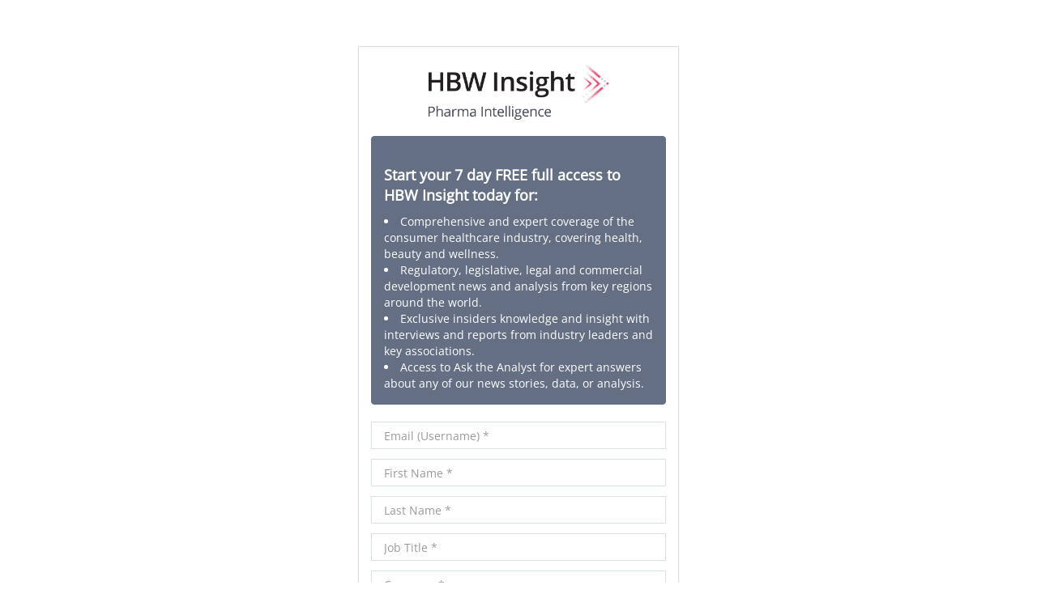

--- FILE ---
content_type: text/html;charset=UTF-8
request_url: https://pharma.id.informa.com/registration?referralurl=https://hbw.pharmaintelligence.informa.com/User/ProcessUserRequest/Register?returnUrl=%2FRS151710%2FSymrise-Appealing-REACH-Animal-Testing-Mandates-To-EU-High-Court-Unilever-PETA-To-Intervene%3Fvid%3DPharma%26processId%3D42698c08-e68e-4e59-a05a-34548bed1725%26type%3Dtrial&istrial=true&referralid=ROSE
body_size: 31049
content:

<!DOCTYPE HTML>

        <html lang="en">
        <head>
<script src="/static/111213/js/perf/stub.js" type="text/javascript"></script><script src="/faces/a4j/g/3_3_3.Finalorg.ajax4jsf.javascript.AjaxScript?rel=1768424086000" type="text/javascript"></script><script src="/jslibrary/1637251311258/sfdc/VFRemote.js" type="text/javascript"></script><script src="/static/111213/js/functions.js" type="text/javascript"></script><script src="/jslibrary/1765401167258/sfdc/main.js" type="text/javascript"></script><script src="/jslibrary/jslabels/1768427208000/en_US.js" type="text/javascript"></script><script src="/static/111213/desktop/desktopAjax.js" type="text/javascript"></script><script src="/static/111213/js/picklist4.js" type="text/javascript"></script><script src="/jslibrary/1746634855258/sfdc/IframeThirdPartyContextLogging.js" type="text/javascript"></script><script src="/jslibrary/1686615502258/sfdc/VFState.js" type="text/javascript"></script><script src="/jslibrary/1647410351258/sfdc/NetworkTracking.js" type="text/javascript"></script><script>try{ NetworkTracking.init('/_ui/networks/tracking/NetworkTrackingServlet', 'network', '06658000003LTrg'); }catch(x){}try{ NetworkTracking.logPageView();}catch(x){}</script><script>(function(UITheme) {
    UITheme.getUITheme = function() { 
        return UserContext.uiTheme;
    };
}(window.UITheme = window.UITheme || {}));</script><script type="text/javascript">
Visualforce.remoting.Manager.add(new $VFRM.RemotingProviderImpl({"vf":{"vid":"06658000003LTrg","xhr":false,"dev":false,"tst":false,"dbg":false,"tm":1768815570528,"ovrprm":false},"actions":{"FederatedSsoController":{"ms":[{"name":"getGenericCommunityFedAuthRedirect","len":3,"ns":"","ver":38.0,"csrf":"VmpFPSxNakF5Tmkwd01TMHlNbFF3T1Rvek9Ub3pNQzQxTWpoYSxvZTNzdkJ2YXRVQUdCTHVPbTNsdXF5NmlGWEcwbjFnUlRzU2pEYVJhWWJrPSxPRGMyTUdVMg==","authorization":"[base64].Q2psR1pXUmxjbUYwWldSVGMyOURiMjUwY205c2JHVnlMbWRsZEVkbGJtVnlhV05EYjIxdGRXNXBkSGxHWldSQmRYUm9VbVZrYVhKbFkzUT0=.OnG3vB_wdWFV4ugLKwbBscPTuOsw6p2xTofTDnKi-tc="},{"name":"getSsoUrl","len":2,"ns":"","ver":38.0,"csrf":"VmpFPSxNakF5Tmkwd01TMHlNbFF3T1Rvek9Ub3pNQzQxTXpGYSxmeFJfZXBIX05OTTZMWTRXYXNySm9iMV9WbjdVNEtzdVBQS21IbjVMRUhnPSxaRE0wTkRReg==","authorization":"[base64].Q2lCR1pXUmxjbUYwWldSVGMyOURiMjUwY205c2JHVnlMbWRsZEZOemIxVnliQT09.mzOqa2hzbRTv2VgsI7TiBJ9Ib2xxSzpSHGRwUNZtf3w="},{"name":"isFederatedEnabled","len":2,"ns":"","ver":38.0,"csrf":"VmpFPSxNakF5Tmkwd01TMHlNbFF3T1Rvek9Ub3pNQzQxTXpSYSxvMThCdnhha09EdktXMFRFSjA3UnM3WEdpMzgwbkxhZ1lhVjBydUktZGVJPSxZbVExTlRNeg==","authorization":"[base64].Q2lsR1pXUmxjbUYwWldSVGMyOURiMjUwY205c2JHVnlMbWx6Um1Wa1pYSmhkR1ZrUlc1aFlteGxaQT09.eYG66ksfysRbt_FK0N0dvcDDF2bQNhsNtH6WtCnS-HU="}],"prm":1},"RegistrationController":{"ms":[{"name":"existingUserCheck","len":1,"ns":"","ver":34.0,"csrf":"VmpFPSxNakF5Tmkwd01TMHlNbFF3T1Rvek9Ub3pNQzQxTXpWYSx5TXlRM2hzQmpJTEJZYzc4VEoxTmw0eGIybFVpanhlcFF6SHZJMmhZWDBvPSxZMkkzTmpreQ==","authorization":"[base64].Q2loU1pXZHBjM1J5WVhScGIyNURiMjUwY205c2JHVnlMbVY0YVhOMGFXNW5WWE5sY2tOb1pXTnI=.GILGxUhjaRnoV1VCId2UfRyXIWFQvrc6DfHIbRJ1K5U="},{"name":"getcountrygrp","len":1,"ns":"","ver":34.0,"csrf":"VmpFPSxNakF5Tmkwd01TMHlNbFF3T1Rvek9Ub3pNQzQxTXpaYSxsNFZrcTl2eU56d3dkMTBfNHplRzFjRUxEeUN1NEpjYVVnZkFITHVJd0ZBPSxOelptTW1aag==","authorization":"[base64].Q2lSU1pXZHBjM1J5WVhScGIyNURiMjUwY205c2JHVnlMbWRsZEdOdmRXNTBjbmxuY25BPQ==.srhHla7bCsHbLx0-I81PzUd5Pvp0UweOeT1C6zeHsM8="}],"prm":1}},"service":"apexremote"}));
</script><meta HTTP-EQUIV="PRAGMA" CONTENT="NO-CACHE" />
<meta HTTP-EQUIV="Expires" content="Mon, 01 Jan 1990 12:00:00 GMT" />

        <meta charset="utf-8" />
        <meta content="IE=edge" http-equiv="X-UA-Compatible" />
        <meta content="width=device-width, initial-scale=1" name="viewport" />
        
        <title>Pharma | HBW Insight</title>
            
            <link href="/resource/1656665413000/IdeLocalResourceFiles/css/bootstrap.min.css" rel="stylesheet" />
                <script src="/resource/1656665413000/IdeLocalResourceFiles/js/jquery.min.js"></script>
                    <script src="/resource/1656665413000/IdeLocalResourceFiles/js/bootstrap.min.js"></script>
                        <link href="/resource/1656665413000/IdeLocalResourceFiles/css/font-awesome.min.css" rel="stylesheet" />
                            
                            
                            
                                <!--[if lt IE 9]>
                                <script src="/resource/1656665413000/IdeLocalResourceFiles/js/html5shiv.min.js"></script>
                                    <script src="/resource/1656665413000/IdeLocalResourceFiles/js/respond.min.js"></script>
                                        <![endif]-->
                                        
                                        <link href="/servlet/servlet.FileDownload?retURL=%2Fapex%2Fregistration%3Freferralurl%3Dhttps%253A%252F%252Fhbw.pharmaintelligence.informa.com%252FUser%252FProcessUserRequest%252FRegister%253FreturnUrl%253D%252FRS151710%252FSymrise-Appealing-REACH-Animal-Testing-Mandates-To-EU-High-Court-Unilever-PETA-To-Intervene%253Fvid%253DPharma%2526processId%253D42698c08-e68e-4e59-a05a-34548bed1725%2526type%253Dtrial%26istrial%3Dtrue%26referralid%3DROSE&amp;file=00P4I000014laB9UAI" rel="icon" />
                                            
                                            
                                            <link href="/resource/1656665433000/SiteVerticalTheme/css/font-awesome.min.css" media="screen" rel="stylesheet" />
                                                <link href="/resource/1656665433000/SiteVerticalTheme/css/Informa-Fonts.css" media="screen" rel="stylesheet" />
                                                    <link href="/resource/1656665433000/SiteVerticalTheme/css/simple-line-icons.css" media="screen" rel="stylesheet" />
                                                        <link href="/resource/1656665433000/SiteVerticalTheme/css/animate.css" rel="stylesheet" />
                                                            
                                                            
                                                            <link href="/resource/1656665433000/SiteVerticalTheme/css/style.css" media="screen" rel="stylesheet" />
                                                                <link href="/resource/1656665433000/SiteVerticalTheme/css/ribbon.css" media="screen" rel="stylesheet" />
                                                                    <link href="/resource/1656665433000/SiteVerticalTheme/css/BootstrapXL.css" media="screen" rel="stylesheet" />
                                                                        
                                                                        
                                                                            <script>(function(w,d,s,l,i){w[l]=w[l]||[];w[l].push({'gtm.start':
                                                                                                                                  new Date().getTime(),event:'gtm.js'});var f=d.getElementsByTagName(s)[0],
                                                                                                                                      j=d.createElement(s),dl=l!='dataLayer'?'&l='+l:'';j.async=true;j.src=
                                                                                                                                          'https://www.googletagmanager.com/gtm.js?id='+i+dl;f.parentNode.insertBefore(j,f);
                                                                                                        })(window,document,'script','dataLayer','GTM-PFJZW5H');</script>
                                                                                                            
                                                                                                                
                                                                                                                    <script> 
var ga_key = "UA-81001424-21"; 
(function(i,s,o,g,r,a,m){ 
i['GoogleAnalyticsObject']=r;i[r]=i[r]||function(){ 
(i[r].q=i[r].q||[]).push(arguments) 
},i[r].l=1*new Date();a=s.createElement(o), 
m=s.getElementsByTagName(o)[0];a.async=1;a.src=g;m.parentNode.insertBefore(a,m) 
})(window,document,'script','https://www.google-analytics.com/analytics.js','ga'); 

ga('create',ga_key,{name: 'rollup', cookieName: '_rollupGa', allowLinker: true}); 
ga('require', 'linker'); 
ga('linker:autoLink', ['pink.pharmaintelligence.informa.com', 'invivo.pharmaintelligence.informa.com','medtech.pharmaintelligence.informa.com','generics.pharmaintelligence.informa.com','scrip.pharmaintelligence.informa.com','hbw.pharmaintelligence.informa.com', 'pharmaintelligence.informa.com']); 
ga('rollup.send', 'pageview'); 

</script><span id="thePage:siteTemplate:j_id6">

	
	<script src="/resource/1656665413000/IdeLocalResourceFiles/js/validator.min.js"></script>

	<script type="text/javascript">

  j$ = jQuery.noConflict();
  j$(document).ready(function() {

   // Apply the required attribute to the respective fields
   j$('input.required').attr('required', true); 

   // find standard errorMsg div applied and add bootstrap error classes
   j$('.errorMsg').closest('.form-group').addClass('has-error has-danger');
   j$('.errorMsg').addClass('help-block with-errors');

   // find standard errorMsg div applied, move after parent to fix breaking of input-group-addon
   // j$('.errorMsg').insertAfter(j$('.errorMsg').parent()); // Only apply if input-group-addons being used
  });
 </script></span>
                    
                        <script>(function(w,d,s,l,i){w[l]=w[l]||[];w[l].push({'gtm.start':
                                                                               new Date().getTime(),event:'gtm.js'});var f=d.getElementsByTagName(s)[0],
                                                                               j=d.createElement(s),dl=l!='dataLayer'?'&l='+l:'';j.async=true;j.src=
                                                                               'https://www.googletagmanager.com/gtm.js?id='+i+dl;f.parentNode.insertBefore(j,f);
                                                                             })(window,document,'script','dataLayer','GTM-KMK3GHG');</script>
                                                            
                        
                            <script>(function(w,d,s,l,i){w[l]=w[l]||[];w[l].push({'gtm.start':
                                                                                  new Date().getTime(),event:'gtm.js'});var f=d.getElementsByTagName(s)[0],
                                                                                      j=d.createElement(s),dl=l!='dataLayer'?'&l='+l:'';j.async=true;j.src=
                                                                                          'https://www.googletagmanager.com/gtm.js?id='+i+dl;f.parentNode.insertBefore(j,f);
                                                        })(window,document,'script','dataLayer','GTM-PFJZW5H');</script>
                                                            
                    
                                                                
                     
                                                                    <script> 
var ga_key = "UA-81001424-21"; 
(function(i,s,o,g,r,a,m){ 
i['GoogleAnalyticsObject']=r;i[r]=i[r]||function(){ 
(i[r].q=i[r].q||[]).push(arguments) 
},i[r].l=1*new Date();a=s.createElement(o), 
m=s.getElementsByTagName(o)[0];a.async=1;a.src=g;m.parentNode.insertBefore(a,m) 
})(window,document,'script','https://www.google-analytics.com/analytics.js','ga'); 

ga('create',ga_key,{name: 'rollup', cookieName: '_rollupGa', allowLinker: true}); 
ga('require', 'linker'); 
ga('linker:autoLink', ['pink.pharmaintelligence.informa.com', 'invivo.pharmaintelligence.informa.com','medtech.pharmaintelligence.informa.com','generics.pharmaintelligence.informa.com','scrip.pharmaintelligence.informa.com','hbw.pharmaintelligence.informa.com', 'pharmaintelligence.informa.com']); 
ga('rollup.send', 'pageview'); 

</script>
                <style type="text/css">
                .reg-btn-disabled{
                    margin-top: 10px !important;
                    display: none;
                }
.formcontainer{
    display: none;
}
select.countryselect,
    select.countryselect option{
        color:  #6a7285;
            padding-left: 12px;
    }
select.countryselect option:first-child{
    color:  #909090;
}
.loginRedirectNotification{
    padding-top: 10px;
    display: none;
    text-align: center;
}
.myClass{
    color:white !important;
    background:#6a7285;
}
.usernameredirectloader {
    height: 4px;
    width: 100%;
    position: relative;
    overflow: hidden;
    background-color: #ddd;
    display: none;
}
.usernameredirectloader:before{
    display: block;
    position: absolute;
    content: "";
    left: -200px;
    width: 200px;
    height: 4px;
    background-color: #CE5182;
        animation: loading 2s linear infinite;
}
@keyframes loading {
    from {left: -200px; width: 30%;}
    50% {width: 30%;}
    70% {width: 70%;}
    80% { left: 50%;}
    95% {left: 120%;}
    to {left: 100%;}
}
</style><span id="thePage:siteTemplate:j_id12">

	<style type="text/css">
    	h1, h2, h3, h4, h5, h6 {
            color: #CE5182;
        }
        body{
            background-color: #FFFFFF;
            color: #6a7285;
        }
        p, label{
            color: #6a7285;
        }
        a{
            color: #CE5182;
            text-decoration: underline; 
        }
        a:hover{
            color: #5F4893;
            text-decoration: underline; 
        }
        a:visited, a:focus {
            color: #5F4893;
            text-decoration: none; 
        }
        .footer{
            background-color: #444957;
            color: #FFFFFF;
        }
        .footer > p{
            color: #FFFFFF;
        }
        .footer p{
            color: #FFFFFF;
        }
        footer p{
            color: #FFFFFF;
        }
        .footer h1, 
        .footer h2, 
        .footer h3, 
        .footer h4, 
        .footer h5, 
        .footer h6,
        .footer a,
        .footer a:visited, 
        .footer a:focus  {
            color: #FFFFFF;
        }
        .center-panel{
            background-color: #FFFFFF;
        }
        .btn{
            background-color: #CE5182;
            border-color: #CE5182;
            /*color: #5F4893;*/
            color: #FFFFFF; 
        }
        .btn-primary.disabled.focus,
        .btn-primary.disabled:focus,
        .btn-primary.disabled:hover,
        .btn-primary[disabled].focus,
        .btn-primary[disabled]:focus,
        .btn-primary[disabled]:hover,
        .btn-primary.focus,
        .btn-primary:hover {
            /*background-color: #CE5182;
            border-color: #CE5182;*/
            background-color: #5F4893;
            border-color: #5F4893;
            color: #ffffff;
        }
        .btn-primary:visited,
        .btn-primary:focus,
        .btn-primary:active {
            /*background-color: #CE5182;
            border-color: #CE5182;*/
            background-color: #5F4893;
            border-color: #5F4893;
        }
        .btn-secondary{
            background-color: #ffffff;
        }
        .btn-secondary,
        .btn-secondary-chevron {
            color: #CE5182;
        }
        .btn-secondary.disabled.focus,
        .btn-secondary.disabled:hover,
        .btn-secondary[disabled].focus,
        .btn-secondary[disabled]:hover,
        .btn-secondary.focus,
        .btn-secondary:hover {
            border: 2px solid #5F4893;
        }
        .form-control{
            color: #6a7285;
        }
        .header_imagewrapper_wraping:after{
            background: url(/resource/1494246651000/hero_mask_white) no-repeat bottom left;
        }

        .btn-primary.active.focus, 
        .btn-primary.active:focus, 
        .btn-primary.active:hover, 
        .btn-primary:active.focus, 
        .btn-primary:active:focus, 
        .btn-primary:active:hover, 
        .open>.dropdown-toggle.btn-primary.focus, 
        .open>.dropdown-toggle.btn-primary:focus, 
        .open>.dropdown-toggle.btn-primary:hover {
            background-color: #5F4893;
            border-color: #5F4893;
            color: #ffffff;
        }
	</style></span>      
                    </head>
                    <body class="bi-ribbon">    
                    
                        <noscript><iframe height="0" src="https://www.googletagmanager.com/ns.html?id=GTM-PFJZW5H" style="display:none;visibility:hidden" width="0"></iframe></noscript>
    
        <div class="container-fluid maincontent">
        
        <div class="row">
                    
                    <div class="col-xs-12 col-sm-12 col-md-12 center-panel">
            
                <noscript><iframe height="0" src="https://www.googletagmanager.com/ns.html?id=GTM-PFJZW5H" style="display:none;visibility:hidden" width="0"></iframe></noscript>
    
        
                 <noscript><iframe height="0" src="https://www.googletagmanager.com/ns.html?id=GTM-KMK3GHG" style="display:none;visibility:hidden" width="0"></iframe></noscript>
              
            
        <div class="col-xs-12 col-sm-12 col-md-4 col-md-push-4 body-content">
<form id="thePage:siteTemplate:regform" name="thePage:siteTemplate:regform" method="post" action="https://pharma.id.informa.com/registration?refURL=http%3A%2F%2Fpharma.id.informa.com%2Fregistration" class="form-horizontal" enctype="application/x-www-form-urlencoded" data-toggle="validator" role="form">
<input type="hidden" name="thePage:siteTemplate:regform" value="thePage:siteTemplate:regform" />
<script id="thePage:siteTemplate:regform:j_id23" type="text/javascript">verify=function(){A4J.AJAX.Submit('thePage:siteTemplate:regform',null,{'similarityGroupingId':'thePage:siteTemplate:regform:j_id23','parameters':{'thePage:siteTemplate:regform:j_id23':'thePage:siteTemplate:regform:j_id23'} } )};
</script>
                
                <div class="row formcontainer">
                <div class="col-xs-12 col-sm-12 col-md-12">
                
                <div class="panel panel-default reg-panel">
                
                <div class="product-img text-center"><img src="/servlet/servlet.FileDownload?retURL=%2Fapex%2Fregistration%3Freferralurl%3Dhttps%253A%252F%252Fhbw.pharmaintelligence.informa.com%252FUser%252FProcessUserRequest%252FRegister%253FreturnUrl%253D%252FRS151710%252FSymrise-Appealing-REACH-Animal-Testing-Mandates-To-EU-High-Court-Unilever-PETA-To-Intervene%253Fvid%253DPharma%2526processId%253D42698c08-e68e-4e59-a05a-34548bed1725%2526type%253Dtrial%26istrial%3Dtrue%26referralid%3DROSE&file=00P4I00001ganDoUAI" alt="Pharma" title="Pharma" class="img-responsive center-block reg-product-logo" />
                            </div>
                            
                            
                                                
                                                <div class="col-xs-12 col-sm-12 col-md-12">
                                                
                                                <div class="row formelementhide" id="formInstructions">
                                                <div class="col-xs-12 col-sm-12 col-md-12">
                                                
                                                <div class="text-center"><div id="thePage:siteTemplate:regform:j_id31" class="alert alert-info form-info form-info-trial" role="alert"><h3>Start your 7 day FREE full access to HBW Insight today for:</h3> 
<li>Comprehensive and expert coverage of the consumer healthcare industry, covering health, beauty and wellness.</li> 
<li>Regulatory, legislative, legal and commercial development news and analysis from key regions around the world.</li> 
<li>Exclusive insiders knowledge and insight with interviews and reports from industry leaders and key associations.</li>
<li>Access to Ask the Analyst for expert answers about any of our news stories, data, or analysis.</li></div>
                                                                        
                                                                        </div>
                                                                        
                                                                        
                                                                                        
                                                                                                                
                                                                                                                </div>
                                                                                                                </div><span id="thePage:siteTemplate:regform:pageMsgs">
	
	<link href="//maxcdn.bootstrapcdn.com/font-awesome/4.2.0/css/font-awesome.min.css" rel="stylesheet" /></span>
                                                                                                                    
                                                                                                                    </div>
                                                                                                                    
                                                                                                                    <div class="panel-body">
                                                                                                                    <div class="row">
                                                                                                                    <div class="col-xs-12 col-sm-12 col-md-12">
                                                                                                                                    </div>
                                                                                                                                    </div>
                                                                                                                                    <div class="row">
                                                                                                                                    <div class="col-xs-12 col-sm-12 col-md-12">
                                                                                                                                    <div class="form-group required">
                                                                                                                                    <div class="col-xs-12 col-sm-12 col-md-12"><input id="thePage:siteTemplate:regform:email" type="text" name="thePage:siteTemplate:regform:email" class="form-control required" maxlength="80" placeholder="Email (Username) *" />
                                                                                                                                                    
                                                                                                                                                    <div class="help-block with-errors"></div>
                                                                                                                                                    </div>
                                                                                                                                                    </div>
                                                                                                                                                    </div>
                                                                                                                                                    </div>
                                                                                                                                                    <div class="formelementhide">
                                                                                                                                                    <div class="row">
                                                                                                                                                    <div class="col-xs-12 col-sm-12 col-md-12">
                                                                                                                                                    <div class="form-group required">
                                                                                                                                                    <div class="col-xs-12 col-sm-12 col-md-12"><input id="thePage:siteTemplate:regform:firstname" type="text" name="thePage:siteTemplate:regform:firstname" class="form-control required" maxlength="40" placeholder="First Name *" />
                                                                                                                                                        <div class="help-block with-errors"></div>
                                                                                                                                                        </div>
                                                                                                                                                        </div>
                                                                                                                                                        </div>
                                                                                                                                                        </div>
                                                                                                                                                        <div class="row">
                                                                                                                                                        <div class="col-xs-12 col-sm-12 col-md-12">
                                                                                                                                                        <div class="form-group required">
                                                                                                                                                        <div class="col-xs-12 col-sm-12 col-md-12"><input id="thePage:siteTemplate:regform:lastname" type="text" name="thePage:siteTemplate:regform:lastname" class="form-control required" maxlength="80" placeholder="Last Name *" />
                                                                                                                                                            <div class="help-block with-errors"></div>
                                                                                                                                                            </div>
                                                                                                                                                            </div>
                                                                                                                                                            </div>
                                                                                                                                                            </div>
                                                                                                                                                            <div class="row">
                                                                                                                                                                <div class="col-xs-12 col-sm-12 col-md-12">
                                                                                                                                                                <div class="form-group">
                                                                                                                                                                <div class="col-xs-12 col-sm-12 col-md-12"><input id="thePage:siteTemplate:regform:title" type="text" name="thePage:siteTemplate:regform:title" class="form-control jobtitleselect required" maxlength="128" placeholder="Job Title *" />
                                                                                                                                                                    <div class="help-block with-errors"></div>
                                                                                                                                                                    </div>
                                                                                                                                                                    </div>
                                                                                                                                                                    </div>
                                                                                                                                                                    </div>
                                                                                                                                                                        <div class="row">
                                                                                                                                                                        <div class="col-xs-12 col-sm-12 col-md-12">
                                                                                                                                                                        <div class="form-group">
                                                                                                                                                                        <div class="col-xs-12 col-sm-12 col-md-12"><input id="thePage:siteTemplate:regform:company" type="text" name="thePage:siteTemplate:regform:company" class="form-control required" maxlength="80" placeholder="Company *" />
                                                                                                                                                                            <div class="help-block with-errors"></div>
                                                                                                                                                                            </div>
                                                                                                                                                                            </div>
                                                                                                                                                                            </div>
                                                                                                                                                                            </div><div id="thePage:siteTemplate:regform:j_id80" class="row">
                                                                                                                                                                                <div class="col-xs-12 col-sm-12 col-md-12">
                                                                                                                                                                                <div class="form-group">
                                                                                                                                                                                <div class="col-xs-12 col-sm-12 col-md-12"><input id="thePage:siteTemplate:regform:phone" type="text" name="thePage:siteTemplate:regform:phone" class="form-control required" maxlength="40" placeholder="Phone *" />
                                                                                                                                                                                    <div class="help-block with-errors"></div>
                                                                                                                                                                                    </div>
                                                                                                                                                                                    </div>
                                                                                                                                                                                    </div></div>
                                                                                                                                                                                        <div class="row">
                                                                                                                                                                                        <div class="col-xs-12 col-sm-12 col-md-12">
                                                                                                                                                                                        <div class="form-group">
                                                                                                                                                                                        <div class="col-xs-12 col-sm-12 col-md-12"><script> if(!window.sfdcPage) { window.sfdcPage = new ApexDetailPage(); }UserContext.initialize({"ampm":["AM","PM"],"isAccessibleMode":false,"salesforceURL":"https://pharma.id.informa.com?refURL=http%3A%2F%2Fpharma.id.informa.com%2Fregistration","dateFormat":"dd/MM/yyyy","dayPeriods":[],"language":"en_US","locale":"en_GB","enableLoggingInAuraAlohaFrameNavigator":true,"dateTimeFormat":"dd/MM/yyyy HH:mm","labelLastModified":"1768427208000","today":"19/01/2026 09:39","userPreferences":[{"index":112,"name":"HideInlineEditSplash","value":false},{"index":114,"name":"OverrideTaskSendNotification","value":false},{"index":115,"name":"DefaultTaskSendNotification","value":false},{"index":119,"name":"HideUserLayoutStdFieldInfo","value":false},{"index":116,"name":"HideRPPWarning","value":false},{"index":87,"name":"HideInlineSchedulingSplash","value":false},{"index":88,"name":"HideCRUCNotification","value":false},{"index":89,"name":"HideNewPLESplash","value":false},{"index":90,"name":"HideNewPLEWarnIE6","value":false},{"index":122,"name":"HideOverrideSharingMessage","value":false},{"index":91,"name":"HideProfileILEWarn","value":false},{"index":93,"name":"HideProfileElvVideo","value":false},{"index":97,"name":"ShowPicklistEditSplash","value":false},{"index":92,"name":"HideDataCategorySplash","value":false},{"index":128,"name":"ShowDealView","value":false},{"index":129,"name":"HideDealViewGuidedTour","value":false},{"index":132,"name":"HideKnowledgeFirstTimeSetupMsg","value":false},{"index":104,"name":"DefaultOffEntityPermsMsg","value":false},{"index":135,"name":"HideNewCsnSplash","value":false},{"index":101,"name":"HideBrowserWarning","value":false},{"index":139,"name":"HideDashboardBuilderGuidedTour","value":false},{"index":140,"name":"HideSchedulingGuidedTour","value":false},{"index":180,"name":"HideReportBuilderGuidedTour","value":false},{"index":183,"name":"HideAssociationQueueCallout","value":false},{"index":194,"name":"HideQTEBanner","value":false},{"index":270,"name":"HideIDEGuidedTour","value":false},{"index":282,"name":"HideQueryToolGuidedTour","value":false},{"index":196,"name":"HideCSIGuidedTour","value":false},{"index":271,"name":"HideFewmetGuidedTour","value":false},{"index":272,"name":"HideEditorGuidedTour","value":false},{"index":205,"name":"HideApexTestGuidedTour","value":false},{"index":206,"name":"HideSetupProfileHeaderTour","value":false},{"index":207,"name":"HideSetupProfileObjectsAndTabsTour","value":false},{"index":213,"name":"DefaultOffArticleTypeEntityPermMsg","value":false},{"index":214,"name":"HideSelfInfluenceGetStarted","value":false},{"index":215,"name":"HideOtherInfluenceGetStarted","value":false},{"index":216,"name":"HideFeedToggleGuidedTour","value":false},{"index":268,"name":"ShowChatterTab178GuidedTour","value":false},{"index":275,"name":"HidePeopleTabDeprecationMsg","value":false},{"index":276,"name":"HideGroupTabDeprecationMsg","value":false},{"index":224,"name":"HideUnifiedSearchGuidedTour","value":false},{"index":226,"name":"ShowDevContextMenu","value":true},{"index":227,"name":"HideWhatRecommenderForActivityQueues","value":false},{"index":228,"name":"HideLiveAgentFirstTimeSetupMsg","value":false},{"index":232,"name":"HideGroupAllowsGuestsMsgOnMemberWidget","value":false},{"index":233,"name":"HideGroupAllowsGuestsMsg","value":false},{"index":234,"name":"HideWhatAreGuestsMsg","value":false},{"index":235,"name":"HideNowAllowGuestsMsg","value":false},{"index":236,"name":"HideSocialAccountsAndContactsGuidedTour","value":false},{"index":237,"name":"HideAnalyticsHomeGuidedTour","value":false},{"index":238,"name":"ShowQuickCreateGuidedTour","value":false},{"index":245,"name":"HideFilePageGuidedTour","value":false},{"index":250,"name":"HideForecastingGuidedTour","value":false},{"index":251,"name":"HideBucketFieldGuide","value":false},{"index":263,"name":"HideSmartSearchCallOut","value":false},{"index":273,"name":"ShowForecastingQuotaAttainment","value":false},{"index":280,"name":"HideForecastingQuotaColumn","value":false},{"index":301,"name":"HideManyWhoGuidedTour","value":false},{"index":298,"name":"HideFileSyncBannerMsg","value":false},{"index":299,"name":"HideTestConsoleGuidedTour","value":false},{"index":302,"name":"HideManyWhoInlineEditTip","value":false},{"index":303,"name":"HideSetupV2WelcomeMessage","value":false},{"index":312,"name":"ForecastingShowQuantity","value":false},{"index":313,"name":"HideDataImporterIntroMsg","value":false},{"index":314,"name":"HideEnvironmentHubLightbox","value":false},{"index":316,"name":"HideSetupV2GuidedTour","value":false},{"index":317,"name":"HideFileSyncMobileDownloadDialog","value":false},{"index":322,"name":"HideEnhancedProfileHelpBubble","value":false},{"index":328,"name":"ForecastingHideZeroRows","value":false},{"index":330,"name":"HideEmbeddedComponentsFeatureCallout","value":false},{"index":341,"name":"HideDedupeMatchResultCallout","value":false},{"index":340,"name":"HideS1BrowserUI","value":false},{"index":346,"name":"HideS1Banner","value":false},{"index":358,"name":"HideEmailVerificationAlert","value":false},{"index":354,"name":"HideLearningPathModal","value":false},{"index":359,"name":"HideAtMentionsHelpBubble","value":false},{"index":368,"name":"LightningExperiencePreferred","value":false},{"index":373,"name":"PreviewLightning","value":false},{"index":281,"name":"HideMSPPopup","value":false}],"networkId":"0DB580000000Add","uiTheme":"Theme3","uiSkin":"Theme3","userName":"pharma@informabi.force.com","userId":"00558000002d5pU","isCurrentlySysAdminSU":false,"renderMode":"RETRO","startOfWeek":"2","vfDomainPattern":"informabi--(?:[^.]+).vf.force.com","auraDomain":"informabi.lightning.force.com","useNativeAlertConfirmPrompt":false,"orgPreferences":[{"index":257,"name":"TabOrganizer","value":true},{"index":113,"name":"GroupTasks","value":true}],"isDefaultNetwork":false,"timeFormat":"HH:mm"});
</script><select  class="form-control countryselect required" id="thePage:siteTemplate:regform:country" name="thePage:siteTemplate:regform:country"><option value="">--None--</option><option value="AF">Afghanistan</option>
<option value="AX">Aland Islands</option>
<option value="AL">Albania</option>
<option value="DZ">Algeria</option>
<option value="AS">American Samoa</option>
<option value="AD">Andorra</option>
<option value="AO">Angola</option>
<option value="AI">Anguilla</option>
<option value="AQ">Antarctica</option>
<option value="AG">Antigua and Barbuda</option>
<option value="AR">Argentina</option>
<option value="AM">Armenia</option>
<option value="AW">Aruba</option>
<option value="AU">Australia</option>
<option value="AT">Austria</option>
<option value="AZ">Azerbaijan</option>
<option value="BS">Bahamas</option>
<option value="BH">Bahrain</option>
<option value="BD">Bangladesh</option>
<option value="BB">Barbados</option>
<option value="BY">Belarus</option>
<option value="BE">Belgium</option>
<option value="BZ">Belize</option>
<option value="BJ">Benin</option>
<option value="BM">Bermuda</option>
<option value="BT">Bhutan</option>
<option value="BO">Bolivia, Plurinational State of</option>
<option value="BQ">Bonaire, Sint Eustatius, and Saba</option>
<option value="BA">Bosnia and Herzegovina</option>
<option value="BW">Botswana</option>
<option value="BV">Bouvet Island</option>
<option value="BR">Brazil</option>
<option value="IO">British Indian Ocean Territory</option>
<option value="BN">Brunei Darussalam</option>
<option value="BG">Bulgaria</option>
<option value="BF">Burkina Faso</option>
<option value="BI">Burundi</option>
<option value="KH">Cambodia</option>
<option value="CM">Cameroon</option>
<option value="CA">Canada</option>
<option value="CV">Cape Verde</option>
<option value="KY">Cayman Islands</option>
<option value="CF">Central African Republic</option>
<option value="TD">Chad</option>
<option value="CL">Chile</option>
<option value="CN">China</option>
<option value="CX">Christmas Island</option>
<option value="CC">Cocos (Keeling) Islands</option>
<option value="CO">Colombia</option>
<option value="KM">Comoros</option>
<option value="CG">Congo</option>
<option value="CD">Congo, the Democratic Republic of the</option>
<option value="CK">Cook Islands</option>
<option value="CR">Costa Rica</option>
<option value="CI">Cote d&#39;Ivoire</option>
<option value="HR">Croatia</option>
<option value="CU">Cuba</option>
<option value="CW">Curaçao</option>
<option value="CY">Cyprus</option>
<option value="CZ">Czechia</option>
<option value="DK">Denmark</option>
<option value="DJ">Djibouti</option>
<option value="DM">Dominica</option>
<option value="DO">Dominican Republic</option>
<option value="EC">Ecuador</option>
<option value="EG">Egypt</option>
<option value="SV">El Salvador</option>
<option value="GQ">Equatorial Guinea</option>
<option value="ER">Eritrea</option>
<option value="EE">Estonia</option>
<option value="SZ">Eswatini</option>
<option value="ET">Ethiopia</option>
<option value="FK">Falkland Islands (Malvinas)</option>
<option value="FO">Faroe Islands</option>
<option value="FJ">Fiji</option>
<option value="FI">Finland</option>
<option value="FR">France</option>
<option value="GF">French Guiana</option>
<option value="PF">French Polynesia</option>
<option value="TF">French Southern Territories</option>
<option value="GA">Gabon</option>
<option value="GM">Gambia</option>
<option value="GE">Georgia</option>
<option value="DE">Germany</option>
<option value="GH">Ghana</option>
<option value="GI">Gibraltar</option>
<option value="GR">Greece</option>
<option value="GL">Greenland</option>
<option value="GD">Grenada</option>
<option value="GP">Guadeloupe</option>
<option value="GU">Guam</option>
<option value="GT">Guatemala</option>
<option value="GG">Guernsey</option>
<option value="GN">Guinea</option>
<option value="GW">Guinea-Bissau</option>
<option value="GY">Guyana</option>
<option value="HT">Haiti</option>
<option value="HM">Heard Island and McDonald Islands</option>
<option value="VA">Holy See (Vatican City State)</option>
<option value="HN">Honduras</option>
<option value="HK">Hong Kong</option>
<option value="HU">Hungary</option>
<option value="IS">Iceland</option>
<option value="IN">India</option>
<option value="ID">Indonesia</option>
<option value="IR">Iran(Islamic Republic of)</option>
<option value="IQ">Iraq</option>
<option value="IE">Ireland</option>
<option value="IM">Isle of Man</option>
<option value="IL">Israel</option>
<option value="IT">Italy</option>
<option value="JM">Jamaica</option>
<option value="JP">Japan</option>
<option value="JE">Jersey</option>
<option value="JO">Jordan</option>
<option value="KZ">Kazakhstan</option>
<option value="KE">Kenya</option>
<option value="KI">Kiribati</option>
<option value="KR">Korea, Republic of</option>
<option value="KP">Korea(Democratic People&#39;s Republic of)</option>
<option value="XK">Kosovo</option>
<option value="KW">Kuwait</option>
<option value="KG">Kyrgyzstan</option>
<option value="LA">Lao People&#39;s Democratic Republic</option>
<option value="LV">Latvia</option>
<option value="LB">Lebanon</option>
<option value="LS">Lesotho</option>
<option value="LR">Liberia</option>
<option value="LY">Libya</option>
<option value="LI">Liechtenstein</option>
<option value="LT">Lithuania</option>
<option value="LU">Luxembourg</option>
<option value="MO">Macao</option>
<option value="MG">Madagascar</option>
<option value="MW">Malawi</option>
<option value="MY">Malaysia</option>
<option value="MV">Maldives</option>
<option value="ML">Mali</option>
<option value="MT">Malta</option>
<option value="MH">Marshall Islands</option>
<option value="MQ">Martinique</option>
<option value="MR">Mauritania</option>
<option value="MU">Mauritius</option>
<option value="YT">Mayotte</option>
<option value="MX">Mexico</option>
<option value="FM">Micronesia</option>
<option value="MD">Moldova, Republic of</option>
<option value="MC">Monaco</option>
<option value="MN">Mongolia</option>
<option value="ME">Montenegro</option>
<option value="MS">Montserrat</option>
<option value="MA">Morocco</option>
<option value="MZ">Mozambique</option>
<option value="MM">Myanmar</option>
<option value="NA">Namibia</option>
<option value="NR">Nauru</option>
<option value="NP">Nepal</option>
<option value="NL">Netherlands</option>
<option value="NC">New Caledonia</option>
<option value="NZ">New Zealand</option>
<option value="NI">Nicaragua</option>
<option value="NE">Niger</option>
<option value="NG">Nigeria</option>
<option value="NU">Niue</option>
<option value="NF">Norfolk Island</option>
<option value="MP">Northern Mariana Islands</option>
<option value="MK">North Macedonia</option>
<option value="NO">Norway</option>
<option value="OM">Oman</option>
<option value="PK">Pakistan</option>
<option value="PW">Palau</option>
<option value="PS">Palestine</option>
<option value="PA">Panama</option>
<option value="PG">Papua New Guinea</option>
<option value="PY">Paraguay</option>
<option value="PE">Peru</option>
<option value="PH">Philippines</option>
<option value="PN">Pitcairn</option>
<option value="PL">Poland</option>
<option value="PT">Portugal</option>
<option value="PR">Puerto Rico</option>
<option value="QA">Qatar</option>
<option value="RE">Reunion</option>
<option value="RO">Romania</option>
<option value="RU">Russian Federation</option>
<option value="RW">Rwanda</option>
<option value="BL">Saint Barthélemy</option>
<option value="SH">Saint Helena, Ascension and Tristan da Cunha</option>
<option value="KN">Saint Kitts and Nevis</option>
<option value="LC">Saint Lucia</option>
<option value="MF">Saint Martin (French part)</option>
<option value="PM">Saint Pierre and Miquelon</option>
<option value="VC">Saint Vincent and the Grenadines</option>
<option value="WS">Samoa</option>
<option value="SM">San Marino</option>
<option value="ST">Sao Tome and Principe</option>
<option value="SA">Saudi Arabia</option>
<option value="SN">Senegal</option>
<option value="RS">Serbia</option>
<option value="SC">Seychelles</option>
<option value="SL">Sierra Leone</option>
<option value="SG">Singapore</option>
<option value="SX">Sint Maarten (Dutch part)</option>
<option value="SK">Slovakia</option>
<option value="SI">Slovenia</option>
<option value="SB">Solomon Islands</option>
<option value="SO">Somalia</option>
<option value="ZA">South Africa</option>
<option value="GS">South Georgia and the South Sandwich Islands</option>
<option value="SS">South Sudan</option>
<option value="ES">Spain</option>
<option value="LK">Sri Lanka</option>
<option value="SD">Sudan</option>
<option value="SR">Suriname</option>
<option value="SJ">Svalbard and Jan Mayen</option>
<option value="SE">Sweden</option>
<option value="CH">Switzerland</option>
<option value="SY">Syrian Arab Republic</option>
<option value="TWN">Taiwan</option>
<option value="TJ">Tajikistan</option>
<option value="TZ">Tanzania, United Republic of</option>
<option value="TH">Thailand</option>
<option value="TL">Timor-Leste</option>
<option value="TG">Togo</option>
<option value="TK">Tokelau</option>
<option value="TO">Tonga</option>
<option value="TT">Trinidad and Tobago</option>
<option value="TN">Tunisia</option>
<option value="TR">Türkiye</option>
<option value="TM">Turkmenistan</option>
<option value="TC">Turks and Caicos Islands</option>
<option value="TV">Tuvalu</option>
<option value="UG">Uganda</option>
<option value="UA">Ukraine</option>
<option value="AE">United Arab Emirates</option>
<option value="GB">United Kingdom</option>
<option value="US">United States</option>
<option value="UM">United States Minor Outlying Islands</option>
<option value="UY">Uruguay</option>
<option value="UZ">Uzbekistan</option>
<option value="VU">Vanuatu</option>
<option value="VE">Venezuela, Bolivarian Republic of</option>
<option value="VN">Vietnam</option>
<option value="VG">Virgin Islands, British</option>
<option value="VI">Virgin Islands(U.S.)</option>
<option value="WF">Wallis and Futuna</option>
<option value="EH">Western Sahara</option>
<option value="YE">Yemen</option>
<option value="ZM">Zambia</option>
<option value="ZW">Zimbabwe</option>
</select>
                                                                                                                                                                                            <div class="help-block with-errors"></div>
                                                                                                                                                                                            </div>
                                                                                                                                                                                            </div>
                                                                                                                                                                                            </div>
                                                                                                                                                                                            </div>
                                                                                                                                                                                            <div class="row">
                                                                                                                                                                                            <div class="col-xs-12 col-sm-12 col-md-12">
                                                                                                                                                                                            <div class="form-group required">
                                                                                                                                                                                            <div class="col-xs-12 col-sm-12 col-md-12"><input id="thePage:siteTemplate:regform:password" type="password" name="thePage:siteTemplate:regform:password" value="" class="form-control required" placeholder="Password *" />
                                                                                                                                                                                                <div class="help-block with-errors"></div>
                                                                                                                                                                                                </div>
                                                                                                                                                                                                </div>
                                                                                                                                                                                                </div>
                                                                                                                                                                                                </div>
                                                                                                                                                                                                <div class="row">
                                                                                                                                                                                                <div class="col-xs-12 col-sm-12 col-md-12">
                                                                                                                                                                                                <div class="form-group required">
                                                                                                                                                                                                <div class="col-xs-12 col-sm-12 col-md-12"><input id="thePage:siteTemplate:regform:confirmPassword" type="password" name="thePage:siteTemplate:regform:confirmPassword" value="" class="form-control required" placeholder="Confirm Password *" />
                                                                                                                                                                                                    <div class="help-block with-errors"></div>
                                                                                                                                                                                                    </div>
                                                                                                                                                                                                    </div>
                                                                                                                                                                                                    <p class="passwordPolicy">Your password must be at least 8 characters long.
Your password must include letters and numbers</p>
                                                                                                                                                                                                        </div>
                                                                                                                                                                                                        </div><div id="thePage:siteTemplate:regform:j_id87" class="row marketing-msg">
                                                                                                                                                                                                            <div class="col-xs-12 col-sm-12 col-md-12">
                                                                                                                                                                                                            <div class="data-protection-msg"><p>During and after your free trial, Pharma Intelligence will communicate with you by email about your trial and very similar products and services that may be of interest to you</p>
                                                                                                                                                                                                                </div>
                                                                                                                                                                                                                </div></div><div id="thePage:siteTemplate:regform:j_id91" class="row marketing-msg"> 
                                                                                                                                                                                                                 <div class="col-xs-12 col-sm-12 col-md-12">
                                                                                                                                                                                                                 <div class="data-protection-msg"><span>By continuing, you accept Pharma Intelligence UK may contact you with updates, relevant promotions and information about products provided by Pharma Intelligence UK. 
You understand that your information will be used in accordance with our Privacy Policy, and that you may withdraw your permission to receive any of our communications at any time.<br><br>
You can unsubscribe at any time by following the links in any emails we send to you or by emailing 
<a href="mailto:privacy.pharmaintelligence@informa.com">privacy.pharmaintelligence@informa.com</a>. 
See our <a href=" https://pharmaintelligence.informa.com/privacy-policy-new"></br>Privacy Policy</a>.</span>
                                                                                                                                                                                                                  </div>
                                                                                                                                                                                                                  </div></div>

                                                                                                                                                                                                                    
                                                                                                                                                                                                                                            <div class="row marketing-msg">
                                                                                                                                                                                                                                            <div class="col-xs-12 col-sm-12 col-md-12">
                                                                                                                                                                                                                                            <div class="form-group">
                                                                                                                                                                                                                                            <div class="col-xs-12 col-sm-12 col-md-12"><input id="thePage:siteTemplate:regform:thirdPartyMarketingPrefOptIn" type="checkbox" name="thePage:siteTemplate:regform:thirdPartyMarketingPrefOptIn" /><label for="thePage:siteTemplate:regform:thirdPartyMarketingPrefOptIn" class="checkbox-inline-label">
By ticking this box, you agree to receive emails such as promotional offers from other members of the Informa group and selected 3rd party companies</label>     
                                                                                                                                                                                                                                                        </div>
                                                                                                                                                                                                                                                        </div>
                                                                                                                                                                                                                                                        </div>
                                                                                                                                                                                                                                                        </div>
                                                                                                                                                                                                                                                        <div class="row marketing-msg"><div id="thePage:siteTemplate:regform:recaptchaContainer" class="col-xs-12 col-sm-12 col-md-12"><div id="thePage:siteTemplate:regform:j_id100" class="recaptcha">
                                                                                                                                                                                                                                                                    <div align="center" class="g-recaptcha" data-callback="verify" data-sitekey="6Lf61RMUAAAAADyh7EO_rTqAFvqeOcP58llqSWcd" data-size="normal" data-theme="light"></div></div></div><div id="thePage:siteTemplate:regform:resetBtnContainer" class="col-xs-12 col-sm-4 col-sm-offset-4 col-md-6 col-md-offset-3 col-lg-6 col-lg-offset-3 col-xl-4 col-xl-offset-4"><input id="thePage:siteTemplate:regform:regbutton" type="submit" name="thePage:siteTemplate:regform:regbutton" value="Start Trial" class="btn btn-block btn-primary reg-btn" />
                                                                                                                                                                                                                                                                                        <button class="btn btn-block btn-primary reg-btn reg-btn-disabled disabled" disabled="disabled" id="regbuttondisabled">Start Trial</button>
                                                                                                                                                                                                                                                                                            <span aria-hidden="true" class="fa fa-chevron-right btn-primary-chevron"></span></div>
                                                                                                                                                                                                                                                                                                    </div>
                                                                                                                                                                                                                                                                                                    </div>
                                                                                                                                                                                                                                                                                                    </div>
                                                                                                                                                                                                                                                                                                    </div>
                                                                                                                                                                                                                                                                                                    <p class="text-center reg-login formelementhide">Already registered? &nbsp;
<script type="text/javascript" language="Javascript">function dpf(f) {var adp = f.adp;if (adp != null) {for (var i = 0;i < adp.length;i++) {adp[i].parentNode.removeChild(adp[i]);}}};function apf(f, pvp) {var adp = new Array();f.adp = adp;var ps = pvp.split(',');for (var i = 0,ii = 0;i < ps.length;i++,ii++) {var p = document.createElement("input");p.type = "hidden";p.name = ps[i];p.value = ps[i + 1];f.appendChild(p);adp[ii] = p;i += 1;}};function jsfcljs(f, pvp, t) {apf(f, pvp);var ft = f.target;if (t) {f.target = t;}f.submit();f.target = ft;dpf(f);};</script>
<a href="#" onclick="if(typeof jsfcljs == 'function'){jsfcljs(document.getElementById('thePage:siteTemplate:regform'),'thePage:siteTemplate:regform:j_id104,thePage:siteTemplate:regform:j_id104','');}return false">Login here</a></p>
                                                                                                                                                                                                                                                                                                        </div>
                                                                                                                                                                                                                                                                                                        </div><div id="thePage:siteTemplate:regform:j_id141"></div>
</form><span id="ajax-view-state-page-container" style="display: none"><span id="ajax-view-state" style="display: none"><input type="hidden"  id="com.salesforce.visualforce.ViewState" name="com.salesforce.visualforce.ViewState" value="i:AAAAWXsidCI6IjAwRDU4MDAwMDAwYlM5TSIsInYiOiIwMkc1ODAwMDAwMFBueEUiLCJhIjoidmZlbmNyeXB0aW9ua2V5IiwidSI6IjAwNTU4MDAwMDAyZDVwVSJ9dP9+qH7F0JW7FLpFxaOdoul5VwefHwhfUe/4ywAAAZvVn65bxK+VHcW16F2p/7be8nWzMwf03kyj8gLoMYfGJ3dYHmhkrUfcxT+d9KZ0MXoVbX+e9mjb9ly2d/cSrTUdaj52UZkW2WCRdLv6LdCcRNnMrxELHeqC+naNvi0xfEy4Y9oM1kA2tnt7b2FuAgAWigbLYTbGTSLsF4JpXVb467zQL5G5K4WOg7JiyAZBYmJWO2vvaD1QYVLzjxJrQJu+swah1hZmJopt4uMaBhy+GzO1u0GQH1Tv49Fne4+7bdQeZJ7N8Rits/puDfczbzuGzsXV+1RZ7cRXm5SzCPJmlDtyTCOkxhuTiS51CiJhoIYiGR1NxhL09scoBmHAactiEInsh/mJsR3DJZ/f1qHFXaSycdeHQVvqU6cCfpKtigW4hM9DzatHcPl9DY2r6XyUBMAp8yvhnZDPuv/YQuo4gFPmKHTEcVRI/0taHWf0a8uGUh1EOQ53XLrLU+hys2VqHHFEjlE3dbOqcgZ/bTuE8ROY/mKGs8F3WSPf4CKfTG3JXRXPhCJDtOuQSb2Ffwmd6MDDEkyVvCc26Swxny4KflMHTRtCygbzDyZWTAOfjFPbXR5yjebJ6fsrS6GC1cvW79NDeuUvq+l4t0/[base64]/5bDR76vbCnNagIY6RFFL/VAbfDxM/27Dv4F0WYf1UGZpgHzYiFmFmZRzFK46puiwLlyKWMB13+bVHFyZIg9fQ6RlZ6zv0Ven2ybbxazVYjT0vnE5hWrbVlz0FPdi+p0l9iVraQiYFI+m1lXyR1z+n2jAQBvGt14hLOOEHHszB4jut4anJnvXGi8ycHnk/KFNwXvKP4zKEJ1jwfVpsP+tmIRGz0939CNW4wgPUWCfMZ6aeDe00Bd+xcMXBouSuPub0Cf8QBpqHxctdWXSDTVSODa/SpavyIGrL5EV6PhCrIdLGJXGRpxjhZICnne/[base64]/gtMkRxY9CfbM4OQQILPgpZ12k44kZOGoYHQcm8crnhfu+ZVN2HOF4n05MKb0s46icx1pPyCT1CaIownZG6ina97G4C1+x8t7D5RihNZzKuMPOFFNYixYPCZrwouQIuMPSzih+DCbP2NUElLkfIlFZqx5lQub4xSIDSyjhQldkaEkAUeFFtTl/YvhiaCTbb0Q4a6ogQDm9q9L43qV2WvRbumZESC7FDzWd9tPpQC7PDTTUdVQ7n4MpMrMvra7kUZ6YzUHZFupA3nocE2tv+Ur/h30F9q1We9tgjrmcL4aEX94C8HnE4JU8ohPD8AfgfhOO5sUkNnWx23H2xFHHU1EFNPYGpZ1ZxBVJKvzv31Ddwc8folzm3Bs3oMzQTiMOtwVxtxHmHosoexoQ/OAhGmA8SNESA9tdafZTdHmuGtih9iqoOLZ43lbFNNDW1REQ7gcCRWPsWFT8nfax+r3Sqj0QmkAcyFlguPMHwVx63cczzN5PO0QNe8T7Dvf8nlH86JQ6JRpHWZGVxM5diAmMQ6/[base64]//m6S720YsKJ7jymrDxWaN8G6LXlRUGVjpFpQVG1USb+4Mr73cbx1mYFq9y14aaSbiLS2dTnDvcNuo6l9DvREF4M+D3s+aWXyKq8OHG+3u0mrikmR+zQWiMMVG91PWGWcbWAKVZDAlZSYuYg/P05KOLfgJ95IYgYnVVU5SBhxTPHL5mhDW23xuF5x9lCJnZvwU1+Yrdky3/nxN0jxdJ72zklnl8QRbWyTGTERKvxeOiHUwcIqJvIKbqpnaGYaOdXhRslATEkvvylK3SbqyADVmhyzgR/qbqqvkNpM8HejB6TIkHOhPZtei94pAdh7byh81fmUwu/yW22AVDoiZ7GPdnnyd3ez6tfIkdZKAfBrgoccoFEloryXLsPsqtceQE9o4Tz/SrmGR6uPBoNuYZ4W1ELYwTbmH2bFDkNZeXO7IJUacd24ZLhPI7qIM51x1wmoGmTdI2yCKyCjGycJ/pfqdI0cEDoKF+3gFsjzhRZzqr5KN/b+Yb/bxssH5IxWpCD9CNkPLaRf1Qr951FcyJVgTnAaGxfAT5KWmWJyiu3sBVurjGEzO1Opcw8gsZ2kEe8xGyMH/MnKecTzdBoQumsIfPIqc3l7VZkJLzpkFNJXWBLsgRofhMd+QdViU/I86qOD+wrm/SycKvPqOOGZyZIkv4CiGPfvlJ0QReqbkop6GCpZli74OjdkS0qjyY6Mn/VfaHM7z4vgB8Lm3LzLPrleSNyNlqjpQkFw10SvkYZyTzgbFhmwA1NjFiSnPE5bHVh+RR9zpK33nlTxH1StkoSwxQnmY5MHjcXFHfLkuzXlANJ5eJ8NX6a1kS1VhArwAXTYQkue2/mh4pmoHsgH1n+nvkp/KXbghbrRSsm6M5D3you0hBMqp9sbdhhRPrYURT0z475Cvm1tJf2H3zox4m7OIiNk/o89c9Ow/RIhDWJS5N1Te2WwdLVZk0XMvG1zQ8kYoHHJzXjlI/rzeJWbq446he0tMI+pFBm5mO1L46htCP9ABBzBx/x/DJKhBRt6J7ecA2AzBfBcClRg4joYXoy2NpkXOH9xei/[base64]/IUIpJhaGscJA9Mejab4nOBrxrCPJHylMI9gqh84AtWAscLPxah99h+ozSQpYH1AI9TshzrfOjLbeULtfBB8fdqAtYML0DDLvq0Jn1uv1W/3Zya9Z3xiCnux/6u1I1oOSCvTBkC26pySABu+g92rpvlTONVVpyBylCHjevjEPFuMJggmFjOkQioTWus0d/[base64]/MPGtSMDhfWkof1OPHwVRmxChfPefmNDQ4Z6P6IzkSxBfkyspMwo5QeqX7CsJLtRtaHPgAD/HNIEep0D/HZo8x6j5GIdI4RL3rJsqRiWlf1kQQNUWG5IkoJDmYLD8oKWjzHV0pF6UgnXS0GLPzerTjn+i4pxMB25Beuom6ez9NZt+PU3Aq7zt/jQHrwy40CUwY28FPz4rP4grxX00vY7iVJaCDsDtKikMVin5j5s0bSo15rZZomamnABjHzdwChC54UAI9w/s62RwB5PiD92s8329lgGy44eus/zLtg5NcL0+M/s+x99wyDk7rNZvU3ZE9g4mTSAWl1ds5VXtyRq2rwDTYyYsWbkUrgiSKl5IVKcyZT01Z7vhFkFgjQkSL6pJquwmjMtIO7z/usDihJlAYYuut7LWNX6Qly31LAqUjwCbTF4NUkB2pZeUo9zmuv+Lh0KTuPllR+Tuxp+jU8U3GKZDT33UiCcHFHGJHtUdwiTFrXgSQjZzRqh87xipi/Dmq99CoBaw+fe9cU7xtVWKSHBiZqI8kBXEyjcVRIhh6fHXRVb2D/jY4D5WTLfmeHXYaBKTZJG/OGlT75QP6AaddA+EvGjJs1UsMJS+mc/+IWXLLXOc+v3UlzPMOojl6PDTRsN1KtAHV9sn+NBVuQcuXzlCWdss5pfFcDfxP8T9GPEljIKCPacpz1hSx2iL3aAJT1fx29YV6mC/[base64]/C6YSHSJso+Kupjg+pNFXI3llcKg7g59X9wnjaX6cbiSF9yXbnvSjogEIH4P5oq3EyZrOHxfw1Ec4Hy74KHdsSB6wKUAhO3+dmtDObMyW4uZ1a7YQfy6Zwe8uZovCxQOz4KsttFcfP6z7iAr3ID+H1yTaLpnOy9Rzf/jbOe/[base64]/+vbmfmEqEZ9FZwKfTEkRfqPahoZxW+01rSfHoZKPgKfHPxaa+qi5c5P9a7yD7+SPPAlY858zGGh0Dr/ppmUdW6gNrvDK+on4kifMniG+M504El1hJPsnbdVmtbVSnpnstjzdXZp0OHFiHTzQG5rduuqnS4dbU51pNe9h/[base64]/MBOWAcL6yjBENZlAfifK32ZqXRo/ezEtAuK2u+gbXQJoaTEHm/MV9yPX0wow9qY0bFtDZCs3DTniZAkKEuiv5aOnklZ8A1iZyTg1uPOjDTFJnm4ZOM+Iu5kVqhjcit+gfngmrfBSBbqUCQogr/I/vtPqHAiaDRryTFA/2iVr4Ge1tHsPekFzJlrkq3iyg62jLUFZ+dw6UUzR1b7PiO4YB6ChCcMN+1eRliLE3IWClgx71+4HjFKLIIPb0SpXLszNTyvQhRSLFxl0WvUHT+GShn8xgJO/rbm/BdGjYu0t9e/kzP2XAqPNnk4SJ+ECIl/A94nisPAdH9RjopB9WULGOk91qbleCIIoYGK+s1mkq82IgMoERhkHnK6oPLtEO8nYtZK/YIEX/g4ZDoQ/OQlG9bq/qj5FWTaFJWsbM93jqcQC4SdMldMVv1osBlo9zfJV1yIb7kqfbdpfmGT0JhYEsGievRD1KOralIBS92fJW5pRR81tevqQGu4LkmykxHsdQnPvLs/ef32txPEN4pTvCAZNGl1mfZZC5RNnC2Zyw6VLB3gJyJJfxON4DgCTRwbQRlHGuZA8yGtT8hfPKWjtM4mb6AhWMas2C271XMsshLsxhCvCVLyLVm6vtHUests1ai07oo32T8rOIY7C8PXed9AbYKiF2+1Q5Otkm13mi1lJJvEyZ7HdGaAAwMxHdafCup2/7smnQzUDcUVCktT/hJzh77xkQyA+PM70T9AZpHett1w982djJMSGPQRC2MWokk/iXVjlB9+5FzbFphLXg0ZLKvVwKQnI7RJVDg9YzKoqLn3tWrrJ7hgPFIb/02eqsvx2tg4LYLT3LEWI8KakTKGg0B4qx9Gfh36Xz3wzcLUCLu9s3togbWt3BkbR4dj9q8LOZqK5k+JLMUA6C+2y0nqfNQI4MnSylbCzUJ6QiFTeHkS0nqFQRbtKuLYF6wFfZv4SUkGGxEidiPPGKy1nw9bQWmxbUXSwZUvHTZyo/+PfE0kCtawYKseewPYseHtoqUI1HxHD/DLvAs4j1iwqENcmPL8u9iLCfEb7RNyicGbEhuWb/ZiwGvGO7pZEPWFUkXoa7BtNYhoFyrBRDONdzkJVYfnE7TMG6AZjffkxGo+YxGnYSZ/hIM8GikAn9IrVZynI7O8JllTSlg5kWY5T8TRPgTABtgQg7bzpd0VWK8WUwu2CCCSrJXOoEzVefmc17ukUc9yc/EvBA6Fx0s2HyM5QbHEyvh3SIBM5D7w71ZM2h1K9T19WSO7o+ogFO9Rof3rOn7qNk5EzvO8xjxJbQOOKIcn0vvM/tFTi/tyAF30dOYl3fuSNeiY22Ss3+M+xKefQsbcKux79AdHpxvAeL6LfBbzRIM49eEGQu+eFdrNjxIf1jiXpaRSEKTt0ug24XNBIOA2JuXUribOH7efpxfRhfvt0dRzpqrwI2owboMSDyQrr545dd3IZ+lpdkGQxxk1r5ulI+xOAF7oHT0wEZm3MnioYJOAKfdIu/KHODtQK8x+VP8lFBwF3SjwtOLEhzhP9dyMlNLLseqz2jYQ2C5HMrN0diBeT5B1hURWOX3TNtL8u4qvPtSJLvNUNIligAyCmBmM898muHof3qoifBZpqOP/NGNA2Mp7QHxH4qT2KnJtENqVKtYj7/[base64]/nEu0fT4H9MozGtEvm2E/4XAZZZnpVfBtFEWmVSM0NSZ4BzehXoG32vuZOa21LGoSbKETcr7/gO52lHzwr+ljOHoEKmSSGOaR+NHzpM6zJEpJRTamhM5WOZI33JesBO/r4mwrIk4xe1vIHoNrCq3ZBnZs28onKwwgNIxK3Vto4rkvVB/quGAigQBw5y2ni/Jf0jEnZ3Be29CE1zAOoMbbalz/m5EFFQA14WMeqmcjlW9nivCT1Bwejr2kgcj0gW+pzqsyoBKEIlBBRQL3yXgfvKdyipdHLfKrdKCfHHNq54IuEsQQti7gpOu2EN18xVfaIQWZcpUQdWOUf8pToZl4Ao3Iq54PRKuBwqrGrTzseN4vazP9ouSERN1YGULa7zfo0O82o/TAy9qaQZxrjXGzUXYzv9vDDxLa3mZlL8kShllP/lGQQvgVn5VxZWYrziM8gL5b831+n/nYqs1ClqZqL4ee4/hk7xNOPAhDFvQT5ovAiEzGxJqiAOCzLFGwjGN2pS/PaBqwUy+0JFQsWCyD32V9EfiF3B9PfSIYP01nVqL/u+Pzps10vHAzPKJU5qXYZm8Ojyb4Nw4HVQsb6Hes9hW9VSQZsSlnsZgUrK1jQyQeyd9TA2AWnHkGjSlIHSkFQRBk5hrPURRZKOB0Naw+V/LDMj2oUPVG/Q2RJd43PSKd30UAp/EEmv1AeoRIKvZt3mAQIVKdCKfOfnEHe7iH131NgcRMUYq/Qww6neWfkOyGPV2Wszi5CFcrzhIlBHhHpgVjof/Cur987c6iuGnQGH+fqtochV+zdyN8a6F0j2RieGhQN7F1H/j1UgEv4U2KvWktPEk+bFsFRTu8l4EuIavYs20cK3sJmPUCX7uUnhzh6TMSR7piTSy9IHqNemBEbBK5w3p9O8fPT1ZNzM7Y6xC26SykfLSPsbBAXx/3l06IVBnc6ddmBVBBStLZp9Thj1lJ4D3imR1lmrdd3sIWusaBMkHD9IK/zZQuDkzhfGG1nB0QZZGJOxEpWMiybbnJpBAQJrBpzo3y0KtxksYtVuMybMUS8Z3CR3eagXTPQGbxsM8t/o80SgFj65wxThfECO1nDXLuf3E0y33FdKtBqzIVwQmgAuxkoVS/NTF0tgII56ho+ZL/1Gi6jHmzJMq5hhADc5NExfD55Sku9AlLH1/BG7Lg1pKhYDHbAarmi6HbFqBssLV9Nim2UjfU28Vr6Qwor4sLJ7zdFCYyfQvrOembF1Yaa1Nzeq6Vq4jftfi1YR/xZJNZxMHX19APaJ/9O2tY6sFOYrGFUN/sIEubF+XAQlnYOWOORTk/LozDXXo9y+W7+vREXwIM2/sfr4FjhUW0AMdbHKM7Z2wsqZfFAEQ6yVwnXm+atmpx6g7Q4DsGyBJLUgF0uCTIiqxow9uBuU5hgveP4DlLh6B40rUtA50NzfFYfSwHakbq+3jidiqD+wAZsKFVMABPA7MwAj6BwtQ/KUBAtsBtXhuCjY9g7pCowZdQJeHcnktNm2+F2U1GhXdHcmaA4SDDzKdRFttjgwMWY9b+lc4JPXpdR7eVmgcHXqbaMVibwdyOpjXLpTTXA+Gm17E9LWlnlZvHgUW4ZVlOzUv+1iHYWBCaD5ZDQU6ubO4XMvOLC8vUSWrWJOxddoo4gPUKG06/1WCO86UF5pqr4+jp1OJy9qe3WRzwBbqNPW/0JMNejqtkGHRgkqqEdt8tCXPrBZB1V2hJMvOF32DLFebHn2UQALgXSg9kivXeyCr3oNN6Uo8DanUvI5Y8eMVlkX3DpeargKxpEu0WIsyPqGNAsffdgs8zdT7dnTy+uBW40YMGR9b/rSsxQZFN9+X8Zef/[base64]/qGra12pcw6Yqq9A1A/nd7dPI7+W2QdBc+YnoKtCYl2aFV0MQ9nM8gQOwP+WYkQiS7IeegNWwgRkKhMjkndEfAjJBN5bMO8WJojIPMdoDSZg1d+PWjlHkOpu6xedswOZ52iS2MUpxxR+t2xqLeKsVl3XP9qZ4OuTst9+iMgoJb97XU6CP0BKoH1BDmPG3+ToznAz7tVsYlLQnO9e/pxajQRLAIWTRETrul2k4c8+9bXSk/9mwDPlrj4girLbReLGnBx0m+8f2t3C4jQjjkRcK+UgbsP4B2kWu2xdVLJlA6JtLz0sYyAszp3GuL1wOwTUs/1Hy1m6Z8B1BzQ2HCtLuskkZxBuXMKbv3x3saDEPzQBgAkXSYF85y6Q5JH6kkaF+dF7YyZFF6im05OoEpA0yTz+zyZ/io9VU3IIsJJfvuKiOOA0mz0UMPhloIOUVeu+hM61oBEmSlDY7YPJIlntjXqS1/HfZ2JxYsabGxDpmY2V/oAbM0D6lYrAAPaE7KdXkSJcNEm/hX4WIpZfpFEzEJ5m7B8WiMdbpFGTr2+Na5mO2qQM4NZUODqnRcqR7NIbfB81bPNe9OKlv9QZV5use7tVha8i3+C5Uw3f6UliwB3wt089ByTvNUfzh7Z48Tjmkh3/friaiK6xa914xCPCyMwSJN74ifOAfxOE8FMHBC6iWPrkDj/eSxvwsshqSJaBsx5Bwyb31BzB/duaU7TsyW3vHrCBXaxId6miasAHYBghWCxPEZ1NOTpCSraLIYG6DgsMmFwKDN4IC6N80Kk685omFupCKP44HLxjoB8kikUyY3NMkbpo63eKifjoiHlkbK1HoruhjlF/1PCWOrodj5uRl8MDcFXkCHNc0B044I7HL99qN0BLh8cyaVRG6Hj73TCXp0QV34Xjqb3ufZRuZ/2TVDMXsKesLD2YZF9FLkaGKNs3JDu3BOWzfH55z0lcCKP/TsmZk083Ax/rMMFcQ2cFcgZaTbPoIvRef6zJf1E6SCSuX0WOXh79rjXSnHgJIglzTfTXkohvlNufiyZdcf8ifeB1r31pa4wKRyXnsvFHvp6U3Fpa8d91RPDu+fuv6zLd1pfNLY6vYTporH8uPQLIT+vm7O2C+USDa83NrSWuy2wQ6Kyh63gCcNzGKW1GN70otu5S/s1TaBWlg8nDWPBr5wIPmf/31oOQIFrx4pQFsRU+MKDiVezqPn9iHNqyszld4gADjT3U5z2teipYkpiBMNfN4xR0ojcebb5vE/4IUI9IatwJrIsWfftNfgN4wjG+xMzESipQ4xDxAIIvm9izLVYFIkXX6+bZ+uUiTsxm8e3o8Zv8u8btozB8cQwf8dbl8HGVZTayq09JoUQE1pp4+WFvgeYdXIR9ie/IXgFiT1E6eBzFRN43b9TBhhTtCNr7TGZ2uY8gs/p2iP6C4che5DvTNkyyAcDmkg74dpOsUOZ1pxud7Jr629U6SfbkjRtapf49lzaUIcAL5JOefftz2WI+heFxDqa2kPCB0pwcQKgGZBaTPBZU0ezW4wbMb3LTejQ2M0RH+GuFkHPKUJpvitjIATreMFEO+oyVWkGu4FAMNkk1NYK/UrCCi9s+JWJTHprrP1lE3dleXC/Rq9acByl4ilMjvffMJNli/jDevEyjDe0HF4PbRUOlALF80jltYm9m6cdQ/r/snkiAz3oyuOcEy+/BbGaJKrBiZ8P5A4jLtpA2QxYftnvP/khBUwme2Tvxenq4LYgc92+eSYwfJJARmJaIYMO9RB98uIHBWGASZegnJVZwRp+TVHrzO91a5zlEIA6AMrF6sO1JjVaK1GGIHAPLi34wwhOcuumbY6BZLuG8vERhNjqaCXGQvVMt5jaSKHa8Z89NEVTt/1RMmg62V38uK+TvXR63IjaN82UvN3kRlBwaxhocV1ytDNNeBl8EeLMORo0J7TmbLh1EnSMNMaZHw9R15bE/vTyx3PcikswZCzFLJC+KghZxnqYHu5RSKBNEDR0o9JT4XyxpLzqtImLsfPZ7JPmYDwlWhgJhX7eAVMcDnIFe22a+mA1Abxlpd17ZxEQ0LG+XaidWKrMXw+9GOZ9gJRXOF2sm5hrl9KmzPjEeg+zpIj9yGRbL9KfchLaS64QX2EG04DDYrPLROO7RX5Hjq+cUwPZ/2MTpnauRBrMZfcXjPdBm57VHF8ZVlItYE/T/PQM8jud7LDf1Q4s4DF5USPM5saERutDYWkfe/ZhqtYuBJQhKIrUXkX7dA9wHpn9qwPzKzfhfa9+lEksyY6OV8SF797s7TUnPrwWG4D0z0PHJbbgtnQfn+wJryrWVa33E4KFQnNvQ9/p8TMPE7+q1gnTYWjfIHTTC2V9MPxOyH9B3rNU64QDq5OsMthxqahqdwz3CEWdqi6LZThW/j0qxcJ/90NRz6dJbuRx0H5n1S7qdLykLYQadtDIGSfbUygE6uC7QJWjtlrP+mw2rm6Fmxe4cIRTJcsvEqB4cDhyhXG2JQKAh0ZP5Ttl+SJT7c/uY691JTpJwzYunf9CV/NcXXcxr/N05I6XAo2AReYjHjs+5BaitV66SxCF/1SiyitvaCU12D9MhMFEBwxJ3lq6tA4tbVbZlUkKFEnWb0JpE4SxtULSvIpd7A0K3cclbMV2rAjRZY2cdNzi6urFYqhk3qU9JsCCXpi7FpcF6GE8+mMHiCVSdDLyYQtlxEyhjsbh1qEQRiwa1g3LE7UNFj8y5fyzn2FiHP0fhWkoiVsEhRCly4JHYhW1PTAEe/r4Ww+WYO+TGHRMO3eSTYCNGvK1I+I9rTnzYmdnOUGckU9CR9q3yEO25E8hJMKylVm+rtAS2NYauBQLirQOQya+USc2pDrRRNrwfX7h1gtOQmsIEzNFY/6YAqg/OruZXYx8mK5Xr1pDkEUOJF+iaAdbUVWpOh9u5mx2gvGn8ScuAsB3TcARZiL64URE+6cSpUhb4F28PH2Bv33LUIMfB6vzzaMj1Nat7pGQylU7Bt5bTyldVGBsyK2SQwZ7Z+/8c0Uk0hiMafpDsrr08ICn9qp4d9dik/WG86WDX27W+1RsSdYVIrJ/dOMSWhcLlrbiYghsvC45NTn4kOwH+cMwcHDdYkxy+ap9fq2LZGWvEHEl57/DO8eZXdN/tVUbgAoHrGl7yQ7aKlGwFcBDlhLK95nCoTvgwrqLY0A2wNG4GLJly80DpotX5lz3rzQxFSU+cSRufT+r0Jwr5QCssjezJ804MkCMy3A91/I0Ihjms+3xCrYEdz4WRQ2pJDg9lnjHZOAlBRXfRv5w5R74VuZ36WJuvRMlyxaNUrvCPA8s+qzkxnijyZwDObK+ZXZCYtkIsYFb1NIVNfDHriPvGa5C0yu1AkZpGHTQpZhyM01CV0UndxVUp7OfOAyJA+YZnlkYC0yG47QpDbVoDdJ7/6UU5uyvHjICRmITbnsIq889tEv1Wj4wzQcSlXJHjEyvHCPMYBznJ5l1IHqnzaWT9jPKwCBTU+PFrOSwuI41hA8PoSmyXPft6mbWQSP+YJ2issetd1U9m2uhymvz8Fa5LMc6YJXdH/1AKFkpSUWvdSQ8mLaerQgGBpJvlVJGrzT8xrp8zlgO6xFDm7YUacI7ZwW86VLC8PMrl4hQjPD7mTbdo7uYRBhHYkhQQJTbbXpnYNaCve8oQL+DU11yXbUblGGNiB520dCaTQzQ+7+tSplKwaX1HT6SAfNVHA9zmn7bCXFqfV9LoSseKP0w/[base64]/cS/zFlWX8UxeYLZNlwxwVp8vQB4MHwZd8vnXgAtr3loLyDHpsKC8Nal8vf5UJuyqLR0sw6JGve2sFn6AFNTw0SqiVaQYwasn4fIT+bj0PWgWTtk01j9d7GSNLCTcAvqxdKuiXFJ9oVbfQvs6SgcXu8jiVtJ45kQuxEQxG+HZXk8pvdn80MIU/YgcbhorbOXrL/zr6R9JUCcNGCLRwO3WH74ESH0HUp5oZZuFo08dSloYeicB6VbiMr/p9E9JSOzIb6rAryB+YaQjLPTO9Dl+P1+hE9rIpIixfEUCNn2UEGpxallZ09NjeDFd1G84rNbiQhvGK5h6ON/CRdWBctgPsX9p1ypqE8yLU4NhtU2pu2wjNtWKgsccBsB358z+OWpqP0OBUJUApextgSl9yBcut79Y81IROlYujYi9k31Gy/cXC7csQWqEZJ5ba/3D1yFsd4LwO5lFypgSUJYzjcMRcciDZzFFkiL8Ea82kz0x/A6nrlAestP/GIKxXUcZFST6dvr5BOYExYbh9E9Ws4bM0CXUGcxfOaevnPKATuNn6za1ncmbYTsbczb1TFYsF5uipa9ToF+jQBPW8VW15ib0JvGh2vQdN5NIZb7qgRrc5VFYUNo5Hy8Si6s0lM3kCHWluiBNwkYYylIKAR9WOdd00DbKr/n0Wp34u7hrhmdrD5i5a/fTOG836wYEHV/5SIgNPPr7mXucFXqHZOxBuf7AYd8YjViMP4dS9rjbuew9sPDQoDMytHDJBV+OIGJvLGoKGqJKQ1kaum8Hot0H5lBNvstcOOFRtSPJ/DcKxg2BN5ysqRo/EBuYAQF5piwykb5HJDqfRC9Bhd5Yrviq3P8BWdtAJExxvY7Ma/7m1Z14WzcJ7dBW33HjqdSJbzDhzp55iEIc0jVJ43GdqRus9ZVV6QQ/m36JXzKafHwyFUurQ3Iqe2mhrZTI4fJhiPS2b9TiTcqxi4bukWtov0I/I+TCBXhTQGzTh5e2UF2TpVtWGsq22BknXdYml9saHDQShF3W9JJrwm8Wma/6apWa4g8qf1sC2gtMrJs/k3qQEViUK4KpwM1aQARacsVAyG6mzsOzBSR7EjbmdyvgUwd492nwCxZSWHtzGv1HsiXrnSLL16jr1iI1Doff49N1SfkxmEDLQ3ZhNDvRUkPlKPZDnDeWVz+iSNbH7WyHMNSh7doMMicVef7wsoS1GbmjYv5getyCCSgkijvHipQ1N0K9bdjSTpI1/[base64]/g4SiFXXJDn2DCScDPudIvXHWzMkbZsOQQtFFCvfT9pwGKSn5w3SMAliKL5P9ce7CyID0DXs7vOvhhQXACC53X35Mp8hvjRxGlnhpRJWHV1C0gXDPUAiL98RHb+BZ7113nShp4JN0EVkXTEY7/U26ZhGA9Jm0F2SPwj9znUl4DiphxwYSa3wjK7vwO37aYAiQsxaWFQF6zVM7eTL4hZw+BoUjuZ24xBcc5GZM9vA41SDqRMaiwaXlHlYDVT4elPCwYNuOv+YOEuDe/jUvCwvECiZXXS3KCJVEEqrG/zYatDFBHeHXgtsLGqBidZTUTbPVbuDbZSSTh4gjMzMt92C7AF9zxzbJD68DZvLTjDkcha+xFEqddKS6noY2wGciiMuVMCSlDGlS0ewkMGNUbVqRU0JuXpcX6OsoSOwWjLYp/LUVjvaQ8mXuC/6YfoDDSW5BrTwuurV1K/AFKCVZwseCOdQwbKwBNmDgoDgsdweVJ/u68wrYXPf9Y7B5HZIT3BfaDomYFOQox5DLLCgzGN0i//eGrGWJLwJ2RIu4r+ZHezzZUAog4XMvBsa4hFP8/36LiEOuBnH/d1k2Q5VpvwBgCS0OgzJs0H2jDFzJFRqEhwamId1kr+ylx5pyOIKU78qUegrHa7T3kxn4IRPwkVEDwfu15s2UQVfzRmIYrig3IbvoHd3/D848C7Vwk6f9rzz555VbDtJYHtu2jZS5DkWzmJ61+TqxZWF4GBOPnLwFUcbp5XrbQsFJhrdtUMHbvTYqCDmNXdBhzNtv32hQJ+z91ZO6YOSL0vlSiOoiHEVzJrb78zk9pHwQJgkNJEJrlEI2HIb4/b8rizrkmS4t8r9sh3n7hXHUn9io8KUcXgPGvZY3ozJWrUPtIRG16Edl0qFXYFrUZzMtwHMXgITinmxs5X6DJheoJWM5li/sLw=" /><input type="hidden"  id="com.salesforce.visualforce.ViewStateVersion" name="com.salesforce.visualforce.ViewStateVersion" value="202601142054460000" /><input type="hidden"  id="com.salesforce.visualforce.ViewStateMAC" name="com.salesforce.visualforce.ViewStateMAC" value="[base64]" /></span></span>
                                                                                                                                                                                                                                                                                                            </div>
                                                                                                                                                                                                                                                                                                            
                                                                                                                                                                                                                                                                                                            <div class="col-xs-12 col-sm-12 col-md-4 col-md-pull-4 banner-left">
                                                                                                                                                                                                                                                                                                            
                                                                                                                                                                                                                                                                                                            </div>
                                                                                                                                                                                                                                                                                                            <div class="col-xs-12 col-sm-12 col-md-4 banner-right">
                                                                                                                                                                                                                                                                                                            
                                                                                                                                                                                                                                                                                                            </div>
                                                                                                                                                                                                                                                                                                            <div class="col-xs-12 col-sm-12 col-md-12 banner-bottom">
                                                                                                                                                                                                                                                                                                            
                                                                                                                                                                                                                                                                                                            </div>
                        </div>
                        </div>
                        </div>
                        
                        <div class="footer text-center-xs">
                        <div class="container-fluid footer-container">
                        <div class="row footer-img-row"><div id="thePage:siteTemplate:j_id121">
                                                    <div class="col-xs-12 col-sm-3 col-sm-offset-0 col-sm-push-9 col-md-3 col-lg-push-8 col-lg-3 col-lg-offset-1"><img src="/servlet/servlet.FileDownload?retURL=%2Fapex%2Fregistration%3Freferralurl%3Dhttps%253A%252F%252Fhbw.pharmaintelligence.informa.com%252FUser%252FProcessUserRequest%252FRegister%253FreturnUrl%253D%252FRS151710%252FSymrise-Appealing-REACH-Animal-Testing-Mandates-To-EU-High-Court-Unilever-PETA-To-Intervene%253Fvid%253DPharma%2526processId%253D42698c08-e68e-4e59-a05a-34548bed1725%2526type%253Dtrial%26istrial%3Dtrue%26referralid%3DROSE&file=00P4I00001ganEdUAI" alt="Pharma" title="Pharma" class="footer-vertical-img img-responsive center-block" />
                                                            </div>
                                                            <div class="col-sm-9 col-sm-offset-0 col-sm-pull-3 col-xs-12 col-md-8 col-lg-7 col-lg-offset-0 col-lg-pull-4 text-left text-center-xs disclaimer-wrapper"><span id="thePage:siteTemplate:j_id126">
    
    <div class="disclaimer-copyright">
        <p class="disclaimer"></p>
        <p>Copyright &copy; 2026 Pharma Intelligence UK Limited (Citeline), a Norstella company</p><span id="thePage:siteTemplate:j_id126:j_id127:j_id130">
            <p>Pharma Intelligence UK Limited is a company registered in England and Wales with company number 13787459 whose registered office is Suite 1, 3rd Floor, 11 - 12 St. James's Square, London, England, SW1Y 4LB. The Pharma Intelligence group is owned by Caerus Topco S.&agrave; r.l. and all copyright resides with the group.</p></span>
    </div></span>
                                                                    </div></div>
                                                                        </div>
                                                                        </div>
                                                                        </div>
                                                                        
                                                                        <script src="/resource/1656665433000/SiteVerticalTheme/js/ribbon.js?ver=1.2.3" type="text/javascript"></script>
                                                                                                                                                                                                                                                                                                                    <script src="https://www.recaptcha.net/recaptcha/api.js"></script>
<script type="text/javascript">
    
    j$ = jQuery.noConflict();
j$(document).ready(function() {
    
    j$('.reg-btn').dblclick(function(e){
        e.preventDefault();
    }); 
    
    // Enables tooltips on document ready
    j$('[data-toggle="tooltip"]').tooltip();
    
    // set the country element to be required and updates the style
    setupCountryElement();              
    
    // Run all jQuery before form is displayed
    j$('.formcontainer').show();
    
    j$('[id$=regform]').validator().on('submit', function (e) {
        if (!e.isDefaultPrevented()) {
            // form is valid hide vf command button replace with disabled button
            j$('[id$=regbutton').hide();
            j$('#regbuttondisabled').show();    
        }
    });
    
    // On ready load relevant elements to page
    loginRedirectInitialise();
    j$('[id$=email]').on('blur', function(event) {
        performExistingUserCheck();
    });
}); 

j$('.countryselect').on('change', function() {
    // Select option chosen update the input style
    updateSelectLabelOptions();
});

function setupCountryElement(){
    
    if(j$('[id$=country]').hasClass('required')){
        j$('[id$=country]').attr('required', true);
    }
    // Updates the country picklist values
    replaceCountryNonePicklistValue();
}

function replaceCountryNonePicklistValue(){
    var optionOne = j$('[id$=country]').find('option:first').text();
    
    // On load first list entry value is '--None--' replace text to 'Country *' as no input labels exist on page
    if(optionOne == '--None--'){
        j$('[id$=country]').find('option:first').text('Country/Region *');
    }
    updateSelectLabelOptions();
}

function updateSelectLabelOptions(){
    if(!j$('[id$=country]').find('option:first').val()){
        // Sets the placeholder initial select option to grey
        j$('[id$=country]').find('option:first').css('color', '#909090');
    };
        
        if(!j$('[id$=country]').val()){ // if the select list is null i.e. fist option selected set the input color to placeholder grey
            j$('[id$=country]').css('color', '#909090');
        }else{ // set to branding font color
            j$('[id$=country]').css('color', '#6a7285');
        }
}

var usernameInputVal;
var loginRedirect;
var loginRedirectProcessing;
var disablUserCheck;

function loginRedirectInitialise(){
    
    loginRedirectProcessing = false;
    disablUserCheck = false;
    
    // add the loader div before the username field
    j$('[id$=email').before('<div class="usernameredirectloader"></div>');
    // add the federated sso notification after the username element
    j$('[id$=email').after('<div class="loginRedirectNotification"><p>Username already registered for this or another Informa product.  Redirecting to login.</p><a href="#" onclick="cancelLoginRedirect()">Cancel</a></div>');
}
function performExistingUserCheck(){
    // Get the username from the input element
    getUsernameFromInput();
    
    // console.log('usernameInputVal' + usernameInputVal);
    // console.log('loginRedirectProcessing' + loginRedirectProcessing);
    // console.log('disablUserCheck' + disablUserCheck);
    
    // Run user check if username value exists
    if(usernameInputVal){
        // Check if  process has already started
        if(loginRedirectProcessing === false &&  disablUserCheck === false){
            // Set flag to prevent multiple requests initiating
            setLoginRedirectProcessing();
            // Call remote action to check if the user exists
            RegistrationController.existingUserCheck(
                usernameInputVal,
                function(result, event){
                    if (event.status) {
                        if(result == true){
                            disablUserCheck = true;
                            j$('.usernameredirectloader').show();
                            // Add a delay to the page so user can see something is happening
                            var delayMillis = 1000; // 1 second
                            setTimeout(function() {
                                // Now run existing user process
                                existingUserFound();
                            }, delayMillis);
                        }else{
                            cancelLoginRedirect();
                        }
                    }
                },
                {escape: true}
            );
        }
    }
}
function getUsernameFromInput(){
    usernameInputVal = j$('[id$=email]').val().trim();
}
function setLoginRedirectProcessing(){
    // Sets the flag to the opposite value of current value
    loginRedirectProcessing = !loginRedirectProcessing;
}
function existingUserFound(){
    // disable all form elements
    j$('input').prop('disabled', true);
    j$('.form-control').prop('disabled', true);
    // hide all form elements
    j$('.formelementhide').fadeOut();
    // display the redirect message
    j$('.loginRedirectNotification').fadeIn();
    // scroll to to of page
    j$('html,body').scrollTop(0);
    // Build the redirect request
    doLoginRedirect();
}
function doLoginRedirect(){
    
    // Add a delay to the page so the user can read the redirect message and cancel the request if required
    var delayMillis = 3000; // 4 second
    loginRedirect = setTimeout(function() {
        
        // get the login url
        var decodedresult = 'https://pharma.id.informa.com/signin?referralId=ROSE&referralurl=https%3A%2F%2Fhbw.pharmaintelligence.informa.com%2FUser%2FProcessUserRequest%2FRegister%3FreturnUrl%3D%2FRS151710%2FSymrise-Appealing-REACH-Animal-Testing-Mandates-To-EU-High-Court-Unilever-PETA-To-Intervene%3Fvid%3DPharma%26processId%3D42698c08-e68e-4e59-a05a-34548bed1725%26type%3Dtrial';
        
        var usernameEncoded = encodeURIComponent(usernameInputVal);
        // add the username as a parma to the login page
        if(decodedresult.indexOf('?') == -1){
            decodedresult += '?u=' + usernameEncoded;
        }else{
            decodedresult += '&u=' + usernameEncoded;
        }
        
        if(decodedresult){
            // redirect to SSO provider
            window.location.href = decodedresult;
        }else{
            handleLoginRedirectError();
        }
    }, delayMillis);
}
function handleLoginRedirectError(){
    // Hide the loader
    j$('.usernameredirectloader').hide();
    // Add an error on screen
    j$('[id$=pageMsgs]').prepend('<div class="loginredirecterror alert alert-danger" role="alert"><span aria-hidden="true" class="glyphicon glyphicon-alert"></span>&#160;There has been an error redirecting you to your authentication provider, please try again.</div>');
}
function preventLoginRedirect(){
    disablUserCheck = false;
    // reset processing flag to allow for subsequent requests
    setLoginRedirectProcessing();
    // Delete error if there is one
    j$('.loginredirecterror').remove();
    // Cancel the redirect
    clearTimeout(loginRedirect);
}
function cancelLoginRedirect(){           
    preventLoginRedirect();
    // show all form elements
    j$('input').prop('disabled', false);
    j$('.form-control').prop('disabled', false);
    // Hide federated visual elements
    j$('.usernameredirectloader').hide();
    j$('.formelementhide').fadeIn();
    j$('.loginRedirectNotification').hide();
}   
</script> 
                                                                                <script type="text/javascript">
                                                                                j$(document).ready(function(){
                                                                                    resizeFooter();
                                                                                });

j$( window ).resize(function() {
    resizeFooter();
});

function resizeFooter(){
    var footerheight = j$('.footer').height();
    // update the footer height as it is dynamic based on content
    j$('body').css('margin-bottom',footerheight);
}
</script>
    </body>
    </html><span id="thePage:j_id138">


	<script type="text/javascript">

  var fedauth = {
   usernameVal:"",
   ssoRedirect:"",
   ssoProcessing:"",
   isFederatedEnabled: false,
   disableFederatedCheck: false,
   autoSSOInvoked: false,
   validSSOClientId: !isEmpty(''),
   ssoclientName: ''
  };

  function showFormPureJs(){
   // If jQuery is not available show the form
   if(!isEmpty('')){
    // BSMS–401 - change to allow older browser show form
    // let x = document.getElementsByClassName('');
    var x = document.getElementsByClassName('');
    x[0].style.display = 'block';
   }
  }

  j$ = jQuery.noConflict();
  j$(document).ready(function() {
   // On ready load relevant elements to page
   initialise();

   j$('[id$=email]').on('blur', function(event) {
    performFederatedCheckByDomain();
   });

   try{
    autoSSO();
   }catch(err){
    console.log('error', err);
    showForm();
   }
  });
  function isEmpty(value){
     return (value == null || value.length === 0 || typeof value === 'undefined');
  }
  function autoSSO(){
   if(isEmpty('') == false && 'false' == 'false' && fedauth.disableFederatedCheck == false){
    performFederatedCheckBySsoClientId();
   }else{
    showForm();
   }
  }
  function showForm(){
   if(!isEmpty('')){
    try{
     j$('.').fadeIn();
    }catch(err){
     console.log('error', err);
     showFormPureJs();
    }
   }
  }
  function initialise(){

   fedauth.ssoProcessing = false;
   fedauth.isFederatedEnabled = false;
   fedauth.disableFederatedCheck = false;

   // add the loader div before the username field
   j$('[id$=email]').before('<div class="usernameloader"></div>');
   // add the federated sso notification after the username element
   j$('[id$=email]').after('<div class="federatedNotification"><span class="federatedNotification"></span><a id="fedauthcancel" href="#" onclick="cancelSso()">Cancel</a></div>');
  }
  function performFederatedCheckByDomain(){
   // Get the username from the input element
   getUsername();

   // Run federated check if username value exists
   if(fedauth.usernameVal){
    // Check if sso processess has started
    if(fedauth.ssoProcessing === false &&  fedauth.disableFederatedCheck === false){
     // Set flag to prevent multiple sso requests initiating
     setSsoProcessing(true);
     // Call remote action to check if domain is federated enabled
           FederatedSsoController.isFederatedEnabled(
            fedauth.usernameVal,
            null,
               function(result, event){
                   if (event.status) {
        if(result == true){
         fedauth.isFederatedEnabled = true;
         j$('.usernameloader').show();
         // Add a delay to the page so user can see something is happening
               var delayMillis = 1000; // 1 second
         setTimeout(function() {
          // Now run federated process
          federatedFound();
         }, delayMillis);
        }else{
         cancelSso();
        }
                   }
               },
               {escape: true}
           );
       }
   }
  }
  function performFederatedCheckBySsoClientId(){
   // Run federated check if sso client id value exists
   if(''){
    // Check if sso processess has started
    if(fedauth.ssoProcessing === false &&  fedauth.disableFederatedCheck === false){

     fedauth.autoSSOInvoked = true;

     // Set flag to prevent multiple sso requests initiating
     setSsoProcessing(true);
     // Call remote action to check if domain is federated enabled
           FederatedSsoController.isFederatedEnabled(
            null,
            '',
               function(result, event){
                   if (event.status) {
        if(result == true){
         ssoClientFound();         
        }else{
         cancelSso();
        }
                   }
               },
               {escape: true}
           );
       }
   }
  }
  function getUsername(){
   fedauth.usernameVal = j$('[id$=email]').val().trim();
  }
  function setSsoProcessing(value){
   // Sets the flag to the opposite value of current value
   // fedauth.ssoProcessing = !fedauth.ssoProcessing;
   fedauth.ssoProcessing = value;
  }
  function federatedFound(){

   var notification = '<p>Redirecting to your authentication provider based on the username provided</p>';
   j$('span.federatedNotification').html(notification);

   // disable all form elements
   j$('input').prop('disabled', true);
   j$('.form-control').prop('disabled', true);
   // hide all form elements
   j$('.formelementhide').fadeOut();
   // display the federated redirect message
   j$('.federatedNotification').fadeIn();
   // scroll to to of page
   j$('html,body').scrollTop(0);
   // Build the SSO request
   doSsoRedirect();
  }
  function ssoClientFound(){
   fedauth.isFederatedEnabled = true;
   j$('.usernameloader').show();
   // disable all form elements
   j$('input').prop('disabled', true);

   var notification = '<p>Redirecting you to {0} for authentication</p>';
   notification = notification.replace('{0}', '');

   j$('span.federatedNotification').html(notification);
   j$('[id$=email]').hide();  


   j$('.form-control').prop('disabled', true);
   // hide all form elements
   j$('.formelementhide').fadeOut();
   // display the federated redirect message
   j$('.federatedNotification').fadeIn();
   // Display the form
   showForm();
   // scroll to to of page
   j$('html,body').scrollTop(0);
   // Build the SSO request
   doSsoRedirect();
  }
  function doSsoRedirect(){

   getUsername();

   // Call remote action to build the auth provider SSO url
         // FederatedSsoController.getSsoUrl(
         FederatedSsoController.getGenericCommunityFedAuthRedirect(
             fedauth.usernameVal,
             '',
          'ROSE',
             function(result, event){
                 if (event.status) {
                  // check SSO url was returned
                  if(result){
                   // Add a delay to the page so the user can read the SSO redirect message and cancel the request if required
                   var delayMillis = 3000; // 4 second
       fedauth.ssoRedirect = setTimeout(function() {
        // Decode URL
        var decodedresult = decodeURIComponent(result);
        console.log('sso url: ' + decodedresult);
                    // redirect to SSO provider
                    window.location.href = decodedresult;
       }, delayMillis);
                  }else{
                   handleSsoError();
                  }
                 } else {
                     handleSsoError();
                 }
             },
             {escape: true}
         );
  }
  function handleSsoError(message){
   // Cancel the SSO request
   preventSsoRedirect();
   // Hide the loader
   j$('.usernameloader').hide();
   // Add an error on screen
   j$('[id$=pageMsgs]').prepend('<div class="ssoerror alert alert-danger" role="alert"><span aria-hidden="true" class="glyphicon glyphicon-alert"></span>&#160;There has been an error redirecting you to your authentication provider, please try again.</div>');
  }
  function preventSsoRedirect(){
   // reset sso processing flag to allow for subsequent requests
   setSsoProcessing(false);
   // Delete sso  error if there is one
   j$('.ssoerror').remove();
   // Cancel the SSO redirect
   clearTimeout(fedauth.ssoRedirect);
  }
  function cancelSso(){

   fedauth.autoSSOInvoked = false;

   showForm();   
   preventSsoRedirect();
   // show all form elements
   j$('[id$=email]').show();
   j$('input').prop('disabled', false);
   j$('.form-control').prop('disabled', false);
   // Hide federated visual elements
   j$('.usernameloader').hide();
   j$('.formelementhide').fadeIn();
   j$('.federatedNotification').hide();
  }
 </script>
	<style type="text/css">
		.federatedNotification{
			padding-top: 10px;
			display: none;
			text-align: center;
		}
		.usernameloader {
		  height: 4px;
		  width: 100%;
		  position: relative;
		  overflow: hidden;
		  background-color: #ddd;
		  display: none;
		}
		.usernameloader:before{
		  display: block;
		  position: absolute;
		  content: "";
		  left: -200px;
		  width: 200px;
		  height: 4px;
		  background-color: #CE5182;
		  animation: loading 2s linear infinite;
		}
		@keyframes loading {
		    from {left: -200px; width: 30%;}
		    50% {width: 30%;}
		    70% {width: 70%;}
		    80% { left: 50%;}
		    95% {left: 120%;}
		    to {left: 100%;}
		}
	</style></span><script type="text/javascript">Sfdc.onReady(function(){
	SfdcApp && SfdcApp.Visualforce && SfdcApp.Visualforce.VSManager && SfdcApp.Visualforce.VSManager.vfPrepareForms(["thePage:siteTemplate:regform"]);

});</script>